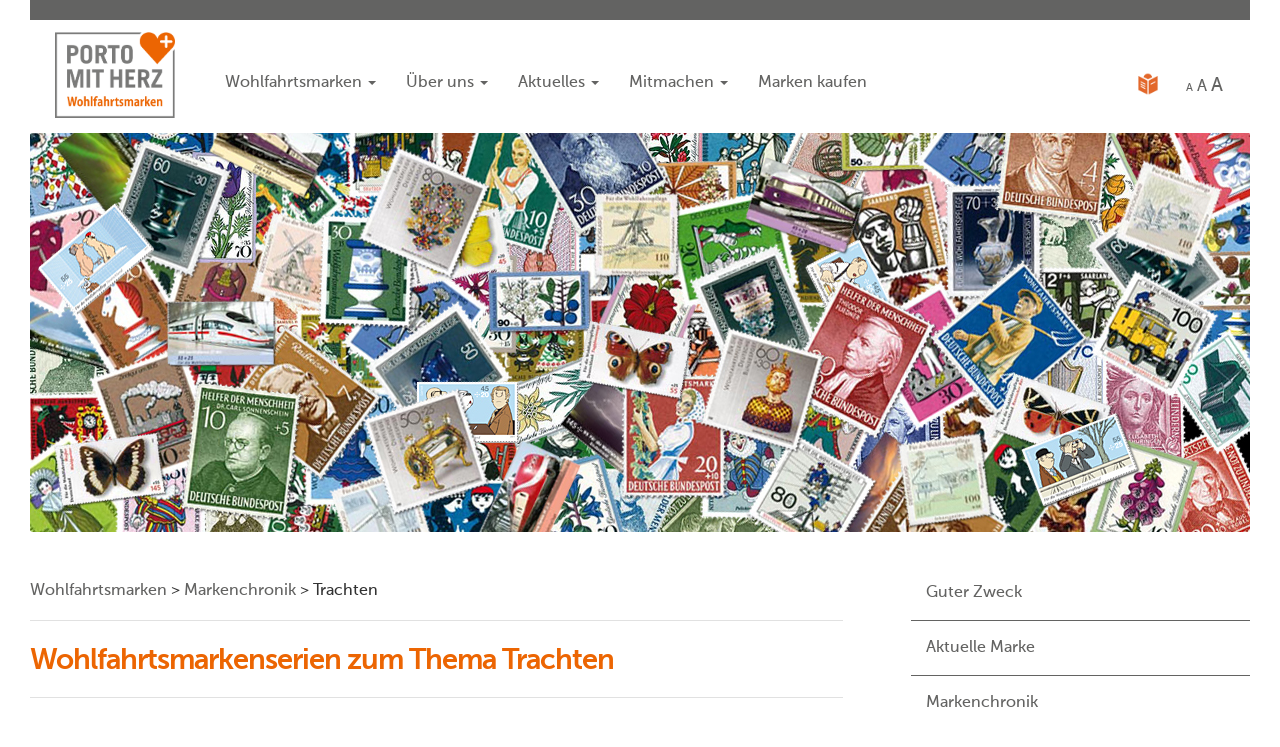

--- FILE ---
content_type: text/html; charset=UTF-8
request_url: https://www.wohlfahrtsmarken.de/wohlfahrtsmarken/markenchronik/trachten/
body_size: 10275
content:
<!DOCTYPE html>
<html lang="de">
<head>
    <meta charset="UTF-8">
    <meta http-equiv="X-UA-Compatible" content="IE=edge">
    <meta name="viewport" content="width=device-width, initial-scale=1">
        <title>Trachten | Wohlfahrtsmarken</title>
    <title>Trachten &#8211; Wohlfahrtsmarken</title>
<link rel='dns-prefetch' href='//www.wohlfahrtsmarken.de' />
<link rel='dns-prefetch' href='//fonts.googleapis.com' />
<link rel='dns-prefetch' href='//s.w.org' />
<link rel="alternate" type="application/rss+xml" title="Wohlfahrtsmarken &raquo; Feed" href="https://www.wohlfahrtsmarken.de/feed/" />
<link rel="alternate" type="application/rss+xml" title="Wohlfahrtsmarken &raquo; Kommentar-Feed" href="https://www.wohlfahrtsmarken.de/comments/feed/" />
		<script type="text/javascript">
			window._wpemojiSettings = {"baseUrl":"https:\/\/s.w.org\/images\/core\/emoji\/11\/72x72\/","ext":".png","svgUrl":"https:\/\/s.w.org\/images\/core\/emoji\/11\/svg\/","svgExt":".svg","source":{"concatemoji":"https:\/\/www.wohlfahrtsmarken.de\/wp-includes\/js\/wp-emoji-release.min.js?ver=5.0.24"}};
			!function(e,a,t){var n,r,o,i=a.createElement("canvas"),p=i.getContext&&i.getContext("2d");function s(e,t){var a=String.fromCharCode;p.clearRect(0,0,i.width,i.height),p.fillText(a.apply(this,e),0,0);e=i.toDataURL();return p.clearRect(0,0,i.width,i.height),p.fillText(a.apply(this,t),0,0),e===i.toDataURL()}function c(e){var t=a.createElement("script");t.src=e,t.defer=t.type="text/javascript",a.getElementsByTagName("head")[0].appendChild(t)}for(o=Array("flag","emoji"),t.supports={everything:!0,everythingExceptFlag:!0},r=0;r<o.length;r++)t.supports[o[r]]=function(e){if(!p||!p.fillText)return!1;switch(p.textBaseline="top",p.font="600 32px Arial",e){case"flag":return s([55356,56826,55356,56819],[55356,56826,8203,55356,56819])?!1:!s([55356,57332,56128,56423,56128,56418,56128,56421,56128,56430,56128,56423,56128,56447],[55356,57332,8203,56128,56423,8203,56128,56418,8203,56128,56421,8203,56128,56430,8203,56128,56423,8203,56128,56447]);case"emoji":return!s([55358,56760,9792,65039],[55358,56760,8203,9792,65039])}return!1}(o[r]),t.supports.everything=t.supports.everything&&t.supports[o[r]],"flag"!==o[r]&&(t.supports.everythingExceptFlag=t.supports.everythingExceptFlag&&t.supports[o[r]]);t.supports.everythingExceptFlag=t.supports.everythingExceptFlag&&!t.supports.flag,t.DOMReady=!1,t.readyCallback=function(){t.DOMReady=!0},t.supports.everything||(n=function(){t.readyCallback()},a.addEventListener?(a.addEventListener("DOMContentLoaded",n,!1),e.addEventListener("load",n,!1)):(e.attachEvent("onload",n),a.attachEvent("onreadystatechange",function(){"complete"===a.readyState&&t.readyCallback()})),(n=t.source||{}).concatemoji?c(n.concatemoji):n.wpemoji&&n.twemoji&&(c(n.twemoji),c(n.wpemoji)))}(window,document,window._wpemojiSettings);
		</script>
		<style type="text/css">
img.wp-smiley,
img.emoji {
	display: inline !important;
	border: none !important;
	box-shadow: none !important;
	height: 1em !important;
	width: 1em !important;
	margin: 0 .07em !important;
	vertical-align: -0.1em !important;
	background: none !important;
	padding: 0 !important;
}
</style>
<link rel='stylesheet' id='wp-block-library-css'  href='https://www.wohlfahrtsmarken.de/wp-includes/css/dist/block-library/style.min.css?ver=5.0.24' type='text/css' media='all' />
<link rel='stylesheet' id='contact-form-7-css'  href='https://www.wohlfahrtsmarken.de/wp-content/plugins/contact-form-7/includes/css/styles.css?ver=5.1.4' type='text/css' media='all' />
<link rel='stylesheet' id='page-list-style-css'  href='https://www.wohlfahrtsmarken.de/wp-content/plugins/page-list/css/page-list.css?ver=5.1' type='text/css' media='all' />
<style id='woocommerce-inline-inline-css' type='text/css'>
.woocommerce form .form-row .required { visibility: visible; }
</style>
<link rel='stylesheet' id='storefront-style-css'  href='https://www.wohlfahrtsmarken.de/wp-content/themes/storefront/style.css?ver=2.3.3' type='text/css' media='all' />
<style id='storefront-style-inline-css' type='text/css'>

			.main-navigation ul li a,
			.site-title a,
			ul.menu li a,
			.site-branding h1 a,
			.site-footer .storefront-handheld-footer-bar a:not(.button),
			button.menu-toggle,
			button.menu-toggle:hover,
			.handheld-navigation .dropdown-toggle {
				color: #333333;
			}

			button.menu-toggle,
			button.menu-toggle:hover {
				border-color: #333333;
			}

			.main-navigation ul li a:hover,
			.main-navigation ul li:hover > a,
			.site-title a:hover,
			a.cart-contents:hover,
			.site-header-cart .widget_shopping_cart a:hover,
			.site-header-cart:hover > li > a,
			.site-header ul.menu li.current-menu-item > a {
				color: #747474;
			}

			table th {
				background-color: #f8f8f8;
			}

			table tbody td {
				background-color: #fdfdfd;
			}

			table tbody tr:nth-child(2n) td,
			fieldset,
			fieldset legend {
				background-color: #fbfbfb;
			}

			.site-header,
			.secondary-navigation ul ul,
			.main-navigation ul.menu > li.menu-item-has-children:after,
			.secondary-navigation ul.menu ul,
			.storefront-handheld-footer-bar,
			.storefront-handheld-footer-bar ul li > a,
			.storefront-handheld-footer-bar ul li.search .site-search,
			button.menu-toggle,
			button.menu-toggle:hover {
				background-color: #ffffff;
			}

			p.site-description,
			.site-header,
			.storefront-handheld-footer-bar {
				color: #404040;
			}

			.storefront-handheld-footer-bar ul li.cart .count,
			button.menu-toggle:after,
			button.menu-toggle:before,
			button.menu-toggle span:before {
				background-color: #333333;
			}

			.storefront-handheld-footer-bar ul li.cart .count {
				color: #ffffff;
			}

			.storefront-handheld-footer-bar ul li.cart .count {
				border-color: #ffffff;
			}

			h1, h2, h3, h4, h5, h6 {
				color: #333333;
			}

			.widget h1 {
				border-bottom-color: #333333;
			}

			body,
			.secondary-navigation a,
			.onsale,
			.pagination .page-numbers li .page-numbers:not(.current), .woocommerce-pagination .page-numbers li .page-numbers:not(.current) {
				color: #6d6d6d;
			}

			.widget-area .widget a,
			.hentry .entry-header .posted-on a,
			.hentry .entry-header .byline a {
				color: #727272;
			}

			a  {
				color: #96588a;
			}

			a:focus,
			.button:focus,
			.button.alt:focus,
			.button.added_to_cart:focus,
			.button.wc-forward:focus,
			button:focus,
			input[type="button"]:focus,
			input[type="reset"]:focus,
			input[type="submit"]:focus {
				outline-color: #96588a;
			}

			button, input[type="button"], input[type="reset"], input[type="submit"], .button, .added_to_cart, .widget a.button, .site-header-cart .widget_shopping_cart a.button {
				background-color: #eeeeee;
				border-color: #eeeeee;
				color: #333333;
			}

			button:hover, input[type="button"]:hover, input[type="reset"]:hover, input[type="submit"]:hover, .button:hover, .added_to_cart:hover, .widget a.button:hover, .site-header-cart .widget_shopping_cart a.button:hover {
				background-color: #d5d5d5;
				border-color: #d5d5d5;
				color: #333333;
			}

			button.alt, input[type="button"].alt, input[type="reset"].alt, input[type="submit"].alt, .button.alt, .added_to_cart.alt, .widget-area .widget a.button.alt, .added_to_cart, .widget a.button.checkout {
				background-color: #333333;
				border-color: #333333;
				color: #ffffff;
			}

			button.alt:hover, input[type="button"].alt:hover, input[type="reset"].alt:hover, input[type="submit"].alt:hover, .button.alt:hover, .added_to_cart.alt:hover, .widget-area .widget a.button.alt:hover, .added_to_cart:hover, .widget a.button.checkout:hover {
				background-color: #1a1a1a;
				border-color: #1a1a1a;
				color: #ffffff;
			}

			.pagination .page-numbers li .page-numbers.current, .woocommerce-pagination .page-numbers li .page-numbers.current {
				background-color: #e6e6e6;
				color: #636363;
			}

			#comments .comment-list .comment-content .comment-text {
				background-color: #f8f8f8;
			}

			.site-footer {
				background-color: #f0f0f0;
				color: #6d6d6d;
			}

			.site-footer a:not(.button) {
				color: #333333;
			}

			.site-footer h1, .site-footer h2, .site-footer h3, .site-footer h4, .site-footer h5, .site-footer h6 {
				color: #333333;
			}

			.page-template-template-homepage.has-post-thumbnail .type-page.has-post-thumbnail .entry-title {
				color: #000000;
			}

			.page-template-template-homepage.has-post-thumbnail .type-page.has-post-thumbnail .entry-content {
				color: #000000;
			}

			#order_review {
				background-color: #ffffff;
			}

			#payment .payment_methods > li .payment_box,
			#payment .place-order {
				background-color: #fafafa;
			}

			#payment .payment_methods > li:not(.woocommerce-notice) {
				background-color: #f5f5f5;
			}

			#payment .payment_methods > li:not(.woocommerce-notice):hover {
				background-color: #f0f0f0;
			}

			@media screen and ( min-width: 768px ) {
				.secondary-navigation ul.menu a:hover {
					color: #595959;
				}

				.secondary-navigation ul.menu a {
					color: #404040;
				}

				.site-header-cart .widget_shopping_cart,
				.main-navigation ul.menu ul.sub-menu,
				.main-navigation ul.nav-menu ul.children {
					background-color: #f0f0f0;
				}

				.site-header-cart .widget_shopping_cart .buttons,
				.site-header-cart .widget_shopping_cart .total {
					background-color: #f5f5f5;
				}

				.site-header {
					border-bottom-color: #f0f0f0;
				}
			}.storefront-product-pagination a {
					color: #6d6d6d;
					background-color: #ffffff;
				}
				.storefront-sticky-add-to-cart {
					color: #6d6d6d;
					background-color: #ffffff;
				}

				.storefront-sticky-add-to-cart a:not(.button) {
					color: #333333;
				}
</style>
<link rel='stylesheet' id='storefront-icons-css'  href='https://www.wohlfahrtsmarken.de/wp-content/themes/storefront/assets/css/base/icons.css?ver=2.3.3' type='text/css' media='all' />
<link rel='stylesheet' id='storefront-fonts-css'  href='https://fonts.googleapis.com/css?family=Source+Sans+Pro:400,300,300italic,400italic,600,700,900&#038;subset=latin%2Clatin-ext' type='text/css' media='all' />
<link rel='stylesheet' id='woocommerce-gzd-layout-css'  href='//www.wohlfahrtsmarken.de/wp-content/plugins/woocommerce-germanized/assets/css/woocommerce-gzd-layout.min.css?ver=2.2.7' type='text/css' media='all' />
<style id='woocommerce-gzd-layout-inline-css' type='text/css'>
.woocommerce-checkout .shop_table { background-color: #eeeeee; } p.woocommerce-shipping-destination { display: none; }
</style>
<link rel='stylesheet' id='forget-about-shortcode-buttons-css'  href='https://www.wohlfahrtsmarken.de/wp-content/plugins/forget-about-shortcode-buttons/public/css/button-styles.css?ver=2.1.3' type='text/css' media='all' />
<link rel='stylesheet' id='storefront-woocommerce-style-css'  href='https://www.wohlfahrtsmarken.de/wp-content/themes/storefront/assets/css/woocommerce/woocommerce.css?ver=2.3.3' type='text/css' media='all' />
<style id='storefront-woocommerce-style-inline-css' type='text/css'>

			a.cart-contents,
			.site-header-cart .widget_shopping_cart a {
				color: #333333;
			}

			table.cart td.product-remove,
			table.cart td.actions {
				border-top-color: #ffffff;
			}

			.woocommerce-tabs ul.tabs li.active a,
			ul.products li.product .price,
			.onsale,
			.widget_search form:before,
			.widget_product_search form:before {
				color: #6d6d6d;
			}

			.woocommerce-breadcrumb a,
			a.woocommerce-review-link,
			.product_meta a {
				color: #727272;
			}

			.onsale {
				border-color: #6d6d6d;
			}

			.star-rating span:before,
			.quantity .plus, .quantity .minus,
			p.stars a:hover:after,
			p.stars a:after,
			.star-rating span:before,
			#payment .payment_methods li input[type=radio]:first-child:checked+label:before {
				color: #96588a;
			}

			.widget_price_filter .ui-slider .ui-slider-range,
			.widget_price_filter .ui-slider .ui-slider-handle {
				background-color: #96588a;
			}

			.order_details {
				background-color: #f8f8f8;
			}

			.order_details > li {
				border-bottom: 1px dotted #e3e3e3;
			}

			.order_details:before,
			.order_details:after {
				background: -webkit-linear-gradient(transparent 0,transparent 0),-webkit-linear-gradient(135deg,#f8f8f8 33.33%,transparent 33.33%),-webkit-linear-gradient(45deg,#f8f8f8 33.33%,transparent 33.33%)
			}

			p.stars a:before,
			p.stars a:hover~a:before,
			p.stars.selected a.active~a:before {
				color: #6d6d6d;
			}

			p.stars.selected a.active:before,
			p.stars:hover a:before,
			p.stars.selected a:not(.active):before,
			p.stars.selected a.active:before {
				color: #96588a;
			}

			.single-product div.product .woocommerce-product-gallery .woocommerce-product-gallery__trigger {
				background-color: #eeeeee;
				color: #333333;
			}

			.single-product div.product .woocommerce-product-gallery .woocommerce-product-gallery__trigger:hover {
				background-color: #d5d5d5;
				border-color: #d5d5d5;
				color: #333333;
			}

			.button.loading {
				color: #eeeeee;
			}

			.button.loading:hover {
				background-color: #eeeeee;
			}

			.button.loading:after {
				color: #333333;
			}

			@media screen and ( min-width: 768px ) {
				.site-header-cart .widget_shopping_cart,
				.site-header .product_list_widget li .quantity {
					color: #404040;
				}
			}
</style>
<link rel='stylesheet' id='storefront-child-style-css'  href='https://www.wohlfahrtsmarken.de/wp-content/themes/wohlfahrtsmarken/style.css?ver=1.0.0' type='text/css' media='all' />
<script type='text/javascript' src='https://www.wohlfahrtsmarken.de/wp-includes/js/jquery/jquery.js?ver=1.12.4'></script>
<script type='text/javascript' src='https://www.wohlfahrtsmarken.de/wp-includes/js/jquery/jquery-migrate.min.js?ver=1.4.1'></script>
<script type='text/javascript' src='https://www.wohlfahrtsmarken.de/wp-content/plugins/font-resizer/js/jquery.cookie.js?ver=5.0.24'></script>
<script type='text/javascript' src='https://www.wohlfahrtsmarken.de/wp-content/plugins/font-resizer/js/jquery.fontsize.js?ver=5.0.24'></script>
<script type='text/javascript' src='https://www.wohlfahrtsmarken.de/wp-content/plugins/font-resizer/js/main.js?ver=5.0.24'></script>
<script type='text/javascript' src='https://www.wohlfahrtsmarken.de/wp-content/themes/wohlfahrtsmarken/dist/js/bootstrap.min.js?ver=1.0'></script>
<script type='text/javascript' src='https://www.wohlfahrtsmarken.de/assets/js/ie10-viewport-bug-workaround.js?ver=5.0.24'></script>
<script type='text/javascript' src='https://www.wohlfahrtsmarken.de/js/script.js?ver=5.0.24'></script>
<link rel='https://api.w.org/' href='https://www.wohlfahrtsmarken.de/wp-json/' />
<link rel="EditURI" type="application/rsd+xml" title="RSD" href="https://www.wohlfahrtsmarken.de/xmlrpc.php?rsd" />
<link rel="wlwmanifest" type="application/wlwmanifest+xml" href="https://www.wohlfahrtsmarken.de/wp-includes/wlwmanifest.xml" /> 
<meta name="generator" content="WordPress 5.0.24" />
<meta name="generator" content="WooCommerce 3.5.10" />
<link rel="canonical" href="https://www.wohlfahrtsmarken.de/wohlfahrtsmarken/markenchronik/trachten/" />
<link rel='shortlink' href='https://www.wohlfahrtsmarken.de/?p=164' />
<link rel="alternate" type="application/json+oembed" href="https://www.wohlfahrtsmarken.de/wp-json/oembed/1.0/embed?url=https%3A%2F%2Fwww.wohlfahrtsmarken.de%2Fwohlfahrtsmarken%2Fmarkenchronik%2Ftrachten%2F" />
<link rel="alternate" type="text/xml+oembed" href="https://www.wohlfahrtsmarken.de/wp-json/oembed/1.0/embed?url=https%3A%2F%2Fwww.wohlfahrtsmarken.de%2Fwohlfahrtsmarken%2Fmarkenchronik%2Ftrachten%2F&#038;format=xml" />
<script type="text/javascript" src="https://f1-eu.readspeaker.com/script/8859/ReadSpeaker.js?pids=embhl"></script>
	<noscript><style>.woocommerce-product-gallery{ opacity: 1 !important; }</style></noscript>
	    <!-- Bootstrap -->
    <link href="/dist/css/bootstrap.min.css" rel="stylesheet">
    <link href="/assets/css/ie10-viewport-bug-workaround.css" rel="stylesheet">
    <link href="/css/style.css" rel="stylesheet">
    <!-- HTML5 shim and Respond.js for IE8 support of HTML5 elements and media queries -->
    <!-- WARNING: Respond.js doesn't work if you view the page via file:// -->
    <!--[if lt IE 9]>
    <script src="https://oss.maxcdn.com/html5shiv/3.7.2/html5shiv.min.js"></script>
    <script src="https://oss.maxcdn.com/respond/1.4.2/respond.min.js"></script>
    <![endif]-->
    </head>
<body id="content-site" class="page-template-default page page-id-164 page-child parent-pageid-26 woocommerce-no-js storefront-full-width-content storefront-secondary-navigation right-sidebar woocommerce-active">
<nav class="navbar navbar-inverse navbar-fixed-top">
    <div class="container">
        <div class="navbar-header">
            <button type="button" class="navbar-toggle collapsed" data-toggle="collapse" data-target="#navbar"
                    aria-expanded="false" aria-controls="navbar">
                <span class="sr-only">Toggle navigation</span>
                <span class="icon-bar"></span>
                <span class="icon-bar"></span>
                <span class="icon-bar"></span>
            </button>
            <a class="navbar-brand" href="/">Wohlfahrtsmarken</a>
        </div>
        <div id="navbar" class="collapse navbar-collapse"><ul id="menu-hauptmenue" class="nav navbar-nav"><li id="menu-item-450" class="menu-item menu-item-type-post_type menu-item-object-page current-page-ancestor menu-item-has-children menu-item-450 dropdown"><a title="Wohlfahrtsmarken" href="#" data-toggle="dropdown" class="dropdown-toggle" aria-haspopup="true">Wohlfahrtsmarken <span class="caret"></span></a>
<ul role="menu" class=" dropdown-menu">
	<li id="menu-item-451" class="menu-item menu-item-type-post_type menu-item-object-page menu-item-451"><a title="Guter Zweck" href="https://www.wohlfahrtsmarken.de/wohlfahrtsmarken/guter-zweck/" data-linktext="Marken kaufen. Menschen helfen. So einfach es klingt, so einfach ist es tatsächlich auch. Erfahren Sie mehr über die„Marken für den guten Zweck“.">Guter Zweck</a></li>
	<li id="menu-item-452" class="menu-item menu-item-type-post_type menu-item-object-page menu-item-452"><a title="Aktuelle Marke" href="https://www.wohlfahrtsmarken.de/wohlfahrtsmarken/aktuelle-marken/" data-linktext="Jedes Jahr erscheinen neue Wohlfahrtsmarken und eine neue Weihnachtsmarke. Aktuelle Informationen dazu finden Sie immer hier.">Aktuelle Marke</a></li>
	<li id="menu-item-454" class="menu-item menu-item-type-post_type menu-item-object-page current-page-ancestor menu-item-454"><a title="Markenchronik" href="https://www.wohlfahrtsmarken.de/wohlfahrtsmarken/markenchronik/" data-linktext="Wohlfahrtsmarken seit 1949. Hier finden Sie alle Marken aus der über 65-jährigen Erfolgsgeschichte von Porto mit Herz.">Markenchronik</a></li>
</ul>
</li>
<li id="menu-item-458" class="menu-item menu-item-type-post_type menu-item-object-page menu-item-has-children menu-item-458 dropdown"><a title="Über uns" href="#" data-toggle="dropdown" class="dropdown-toggle" aria-haspopup="true">Über uns <span class="caret"></span></a>
<ul role="menu" class=" dropdown-menu">
	<li id="menu-item-459" class="menu-item menu-item-type-post_type menu-item-object-page menu-item-459"><a title="Profil" href="https://www.wohlfahrtsmarken.de/ueber-uns/profil/" data-linktext="Hilfe für Menschen in Not. Der Erlös von Porto mit Herz kommt der Freien Wohlfahrtspflege und damit wichtigen sozialen Projekten zugute.">Profil</a></li>
	<li id="menu-item-460" class="menu-item menu-item-type-post_type menu-item-object-page menu-item-460"><a title="Geschichte" href="https://www.wohlfahrtsmarken.de/ueber-uns/geschichte/" data-linktext="Zukunft gestalten aus Tradition. Blicken Sie mit uns zurück auf über 65 Jahre Wohlfahrtsmarken und das, was seitdem erreicht wurde.">Geschichte</a></li>
	<li id="menu-item-464" class="menu-item menu-item-type-post_type menu-item-object-page menu-item-464"><a title="Projekte" href="https://www.wohlfahrtsmarken.de/ueber-uns/projekte/" data-linktext="Helfen, wo Hilfe gebraucht wird! Erfahren Sie mehr über die geförderten Projekte und Einrichtungen der Wohlfahrtsverbände.">Projekte</a></li>
	<li id="menu-item-465" class="menu-item menu-item-type-post_type menu-item-object-page menu-item-465"><a title="Ehrenamtliche" href="https://www.wohlfahrtsmarken.de/ueber-uns/ehrenamtliche/" data-linktext="Menschen für Menschen. Hier stellen wir Ehrenamtliche vor, die sich in besonderer Weise für Wohlfahrtsmarken eingesetzt haben.">Ehrenamtliche</a></li>
</ul>
</li>
<li id="menu-item-473" class="menu-item menu-item-type-post_type menu-item-object-page menu-item-has-children menu-item-473 dropdown"><a title="Aktuelles" href="#" data-toggle="dropdown" class="dropdown-toggle" aria-haspopup="true">Aktuelles <span class="caret"></span></a>
<ul role="menu" class=" dropdown-menu">
	<li id="menu-item-474" class="menu-item menu-item-type-post_type menu-item-object-page menu-item-474"><a title="News" href="https://www.wohlfahrtsmarken.de/aktuelles/news/" data-linktext="Was gibt’s Neues? Aktuelle Meldungen rund um Markenserien, Events, Projekte und unsere Kampagne finden Sie hier.">News</a></li>
	<li id="menu-item-477" class="menu-item menu-item-type-post_type menu-item-object-page menu-item-477"><a title="Presseinformationen" href="https://www.wohlfahrtsmarken.de/aktuelles/presseinformationen/" data-linktext=" Marken in den Medien. Sie möchten über Wohlfahrts- und Weihnachtsmarken oder unsere Arbeit berichten? Dann bitte hier entlang!">Presseinformationen</a></li>
</ul>
</li>
<li id="menu-item-478" class="menu-item menu-item-type-post_type menu-item-object-page menu-item-has-children menu-item-478 dropdown"><a title="Mitmachen" href="#" data-toggle="dropdown" class="dropdown-toggle" aria-haspopup="true">Mitmachen <span class="caret"></span></a>
<ul role="menu" class=" dropdown-menu">
	<li id="menu-item-479" class="menu-item menu-item-type-post_type menu-item-object-page menu-item-479"><a title="Einfach helfen" href="https://www.wohlfahrtsmarken.de/mitmachen/einfach-helfen/" data-linktext="Helfen Sie uns beim Helfen! Werden auch Sie Multiplikator für Porto mit Herz. Wie das geht, erfahren Sie hier.">Einfach helfen</a></li>
	<li id="menu-item-480" class="menu-item menu-item-type-post_type menu-item-object-page menu-item-480"><a title="Unterstützer" href="https://www.wohlfahrtsmarken.de/mitmachen/unterstuetzer/" data-linktext="Ihnen gilt unser Dank: Personen und Firmen, die Porto mit Herz durch Werbung oder den Erwerb von Marken unterstützten.">Unterstützer</a></li>
	<li id="menu-item-3709" class="menu-item menu-item-type-custom menu-item-object-custom menu-item-3709"><a title="Materialien" href="https://www.wohlfahrtsmarken.de/mitmachen/werbematerialien/wohlfahrtsmarken-2025/">Materialien</a></li>
</ul>
</li>
<li id="menu-item-4765" class="menu-item menu-item-type-post_type menu-item-object-page menu-item-4765"><a title="Marken kaufen" href="https://www.wohlfahrtsmarken.de/marken-kaufen/">Marken kaufen</a></li>
</ul></div>        <a href="/leichte-sprache/" class="leichte_sprache"
           title="Leichte Sprache: Mit einer Briefmarke Menschen helfen">Leichte Sprache</a>
        <div class="fontResizer">
            <ul class="ct-font-resizer"><li class="fontResizer ct-font-resizer-element" style="text-align: center; font-weight: bold;"><a class="fontResizer_minus ct-font-resizer-minus" href="#" title="Decrease font size" style="font-size: 0.7em;">A</a> <a class="fontResizer_reset ct-font-resizer-reset" href="#" title="Reset font size">A</a> <a class="fontResizer_add ct-font-resizer-plus" href="#" title="Increase font size" style="font-size: 1.2em;">A</a> <input type="hidden" id="fontResizer_value" value="body" /><input type="hidden" id="fontResizer_ownid" value="" /><input type="hidden" id="fontResizer_ownelement" value="" /><input type="hidden" id="fontResizer_resizeSteps" value="2" /><input type="hidden" id="fontResizer_cookieTime" value="31" /><input type="hidden" id="fontResizer_maxFontsize" value="" /><input type="hidden" id="fontResizer_minFontsize" value="" /></li></ul>        </div>
    </div>
</nav>

<div id="carousel" class="carousel slide" data-ride="carousel">
    <div class="carousel-inner" role="listbox">
        <div class="item active">
             
                 <!-- POST HEADER -->
                                        <img src="https://www.wohlfahrtsmarken.de/wp-content/uploads/2016/07/Markenchronik.jpg" alt="Slide wohlfahrtsmarken.de">
                                    </div>
    </div>
</div>

<div class="breadcrumbs" typeof="BreadcrumbList" vocab="http://schema.org/">
            <!-- Breadcrumb NavXT 6.2.1 -->
<span property="itemListElement" typeof="ListItem"><a property="item" typeof="WebPage" title="Go to Wohlfahrtsmarken." href="https://www.wohlfahrtsmarken.de/wohlfahrtsmarken/" class="post post-page"><span property="name">Wohlfahrtsmarken</span></a><meta property="position" content="1"></span> &gt; <span property="itemListElement" typeof="ListItem"><a property="item" typeof="WebPage" title="Go to Markenchronik." href="https://www.wohlfahrtsmarken.de/wohlfahrtsmarken/markenchronik/" class="post post-page"><span property="name">Markenchronik</span></a><meta property="position" content="2"></span> &gt; <span property="itemListElement" typeof="ListItem"><span property="name">Trachten</span><meta property="position" content="3"></span>    </div>	<div class="content">
        <div class="col-md-8">

									<article id="content-left" class="post-164 page type-page status-publish has-post-thumbnail hentry">
					<header class="entry-header">
						<h1 class="entry-title entry-title-page"><span class="content-blue">Wohlfahrtsmarkenserien zum Thema Trachten</span></h1>
					</header>

					<div class="entry-content">
						<!-- RS_MODULE_CODE_2.2.2 --><div class="rs_skip rsbtn rs_preserve" id="readspeaker_button164" style=""><a class="rsbtn_play" title="Um den Text anzuh&ouml;ren, verwenden Sie bitte ReadSpeaker" accesskey="L" href="https://app-eu.readspeaker.com/cgi-bin/rsent?customerid=8859&amp;lang=de_de&amp;readid=rspeak_read_164&amp;url=https%3A%2F%2Fwww.wohlfahrtsmarken.de%2Fwohlfahrtsmarken%2Fmarkenchronik%2Ftrachten%2F"> 
		<span class="rsbtn_left rsimg rspart"><span class="rsbtn_text"><span>Vorlesen</span></span></span>
		<span class="rsbtn_right rsimg rsplay rspart"></span>
		</a></div>
		<div id="rspeak_read_164"> <p>1993 &#8211; Deutsche Trachten I:</p>
<p><img title="1993 - Deutsche Trachten I" src="/wp-content/uploads/2016/07/WOM_1993.jpg" alt="1993 - Deutsche Trachten I" width="457" height="88" /></p>
<p>1994 &#8211; Deutsche Trachten II:<br />
<img title="1994 - Deutsche Trachten II" src="/wp-content/uploads/2016/07/WOM_1994.jpg" alt="1994 - Deutsche Trachten II" width="457" height="86" /></p>
 </div>					</div>
				</article>
							
		</div>
        <div class="col-md-4">
          <aside>
            <div class="col-md-2"></div>
            <div class="col-md-10">
            				           <ul class="nav"><li class="page_item page-item-20"><a href="https://www.wohlfahrtsmarken.de/wohlfahrtsmarken/guter-zweck/">Guter Zweck</a></li>
<li class="page_item page-item-22 page_item_has_children"><a href="https://www.wohlfahrtsmarken.de/wohlfahrtsmarken/aktuelle-marken/">Aktuelle Marke</a>
<ul class='children'>
	<li class="page_item page-item-6023"><a href="https://www.wohlfahrtsmarken.de/wohlfahrtsmarken/aktuelle-marken/weihnachtsmarke-2025/">Weihnachtsmarke 2025</a></li>
	<li class="page_item page-item-5954"><a href="https://www.wohlfahrtsmarken.de/wohlfahrtsmarken/aktuelle-marken/wohlfahrtsmarken-2025/">Wohlfahrtsmarken 2025</a></li>
	<li class="page_item page-item-5866"><a href="https://www.wohlfahrtsmarken.de/wohlfahrtsmarken/aktuelle-marken/weihnachtsmarke-2024/">Weihnachtsmarke 2024</a></li>
	<li class="page_item page-item-5796"><a href="https://www.wohlfahrtsmarken.de/wohlfahrtsmarken/aktuelle-marken/wohlfahrtsmarken-2024/">Wohlfahrtsmarken 2024</a></li>
	<li class="page_item page-item-5737"><a href="https://www.wohlfahrtsmarken.de/wohlfahrtsmarken/aktuelle-marken/weihnachtsmarken-2023/">Weihnachtsmarke 2023</a></li>
	<li class="page_item page-item-5643"><a href="https://www.wohlfahrtsmarken.de/wohlfahrtsmarken/aktuelle-marken/wohlfahrtsmarken-2023/">Wohlfahrtsmarken 2023</a></li>
	<li class="page_item page-item-5524"><a href="https://www.wohlfahrtsmarken.de/wohlfahrtsmarken/aktuelle-marken/weihnachtsmarke-2022/">Weihnachtsmarke 2022</a></li>
	<li class="page_item page-item-5377"><a href="https://www.wohlfahrtsmarken.de/wohlfahrtsmarken/aktuelle-marken/wohlfahrtsmarken-2022/">Wohlfahrtsmarken 2022</a></li>
	<li class="page_item page-item-5326"><a href="https://www.wohlfahrtsmarken.de/wohlfahrtsmarken/aktuelle-marken/weihnachtsmarke-2021/">Weihnachtsmarke 2021</a></li>
	<li class="page_item page-item-5268"><a href="https://www.wohlfahrtsmarken.de/wohlfahrtsmarken/aktuelle-marken/wohlfahrtsmarken-2021/">Wohlfahrtsmarken 2021</a></li>
	<li class="page_item page-item-5222"><a href="https://www.wohlfahrtsmarken.de/wohlfahrtsmarken/aktuelle-marken/weihnachtsmarke-2020/">Weihnachtsmarke 2020</a></li>
	<li class="page_item page-item-5114"><a href="https://www.wohlfahrtsmarken.de/wohlfahrtsmarken/aktuelle-marken/wohlfahrtsmarken-2020/">Wohlfahrtsmarken 2020</a></li>
	<li class="page_item page-item-5014"><a href="https://www.wohlfahrtsmarken.de/wohlfahrtsmarken/aktuelle-marken/weihnachtsmarke-2019/">Weihnachtsmarke 2019</a></li>
	<li class="page_item page-item-4838"><a href="https://www.wohlfahrtsmarken.de/wohlfahrtsmarken/aktuelle-marken/wohlfahrtsmarken-2019/">Wohlfahrtsmarken 2019</a></li>
	<li class="page_item page-item-4550"><a href="https://www.wohlfahrtsmarken.de/wohlfahrtsmarken/aktuelle-marken/weihnachtsmarke-2018/">Weihnachtsmarke 2018</a></li>
	<li class="page_item page-item-4215"><a href="https://www.wohlfahrtsmarken.de/wohlfahrtsmarken/aktuelle-marken/wohlfahrtsmarken-2018/">Wohlfahrtsmarken 2018</a></li>
	<li class="page_item page-item-3291"><a href="https://www.wohlfahrtsmarken.de/wohlfahrtsmarken/aktuelle-marken/weihnachtsmarke-2017/">Weihnachtsmarke 2017</a></li>
	<li class="page_item page-item-3281"><a href="https://www.wohlfahrtsmarken.de/wohlfahrtsmarken/aktuelle-marken/wohlfahrtsmarken-2017/">Wohlfahrtsmarken 2017</a></li>
</ul>
</li>
<li class="page_item page-item-26 page_item_has_children current_page_ancestor current_page_parent"><a href="https://www.wohlfahrtsmarken.de/wohlfahrtsmarken/markenchronik/">Markenchronik</a>
<ul class='children'>
	<li class="page_item page-item-87"><a href="https://www.wohlfahrtsmarken.de/wohlfahrtsmarken/markenchronik/gesamtuebersicht-wohlfahrtsmarken/">Gesamtübersicht Wohlfahrtsmarken</a></li>
	<li class="page_item page-item-85"><a href="https://www.wohlfahrtsmarken.de/wohlfahrtsmarken/markenchronik/gesamtuebersicht-weihnachtsmarken/">Gesamtübersicht Weihnachtsmarken</a></li>
	<li class="page_item page-item-151"><a href="https://www.wohlfahrtsmarken.de/wohlfahrtsmarken/markenchronik/helfer-der-menschheit/">Helfer der Menschheit</a></li>
	<li class="page_item page-item-154"><a href="https://www.wohlfahrtsmarken.de/wohlfahrtsmarken/markenchronik/maerchen-der-brueder-grimm/">Märchen der Brüder Grimm</a></li>
	<li class="page_item page-item-156"><a href="https://www.wohlfahrtsmarken.de/wohlfahrtsmarken/markenchronik/welt-des-spiels/">Welt des Spiels</a></li>
	<li class="page_item page-item-158 page_item_has_children"><a href="https://www.wohlfahrtsmarken.de/wohlfahrtsmarken/markenchronik/pflanzen-blumen/">Pflanzen: Blumen</a>
	<ul class='children'>
		<li class="page_item page-item-2046"><a href="https://www.wohlfahrtsmarken.de/wohlfahrtsmarken/markenchronik/pflanzen-blumen/wohlfahrtsmarken-2010/">Wohlfahrtsmarken 2010</a></li>
		<li class="page_item page-item-2059"><a href="https://www.wohlfahrtsmarken.de/wohlfahrtsmarken/markenchronik/pflanzen-blumen/wohlfahrtsmarken-2013/">Wohlfahrtsmarken 2013</a></li>
	</ul>
</li>
	<li class="page_item page-item-160"><a href="https://www.wohlfahrtsmarken.de/wohlfahrtsmarken/markenchronik/kunstgewerbe/">Kunstgewerbe</a></li>
	<li class="page_item page-item-162"><a href="https://www.wohlfahrtsmarken.de/wohlfahrtsmarken/markenchronik/post-und-telekommunikation/">Post und Telekommunikation</a></li>
	<li class="page_item page-item-164 current_page_item"><a href="https://www.wohlfahrtsmarken.de/wohlfahrtsmarken/markenchronik/trachten/">Trachten</a></li>
	<li class="page_item page-item-166"><a href="https://www.wohlfahrtsmarken.de/wohlfahrtsmarken/markenchronik/landwirtschaftliche-gebaeude/">Landwirtschaftliche Gebäude</a></li>
	<li class="page_item page-item-168"><a href="https://www.wohlfahrtsmarken.de/wohlfahrtsmarken/markenchronik/tiere/">Tiere</a></li>
	<li class="page_item page-item-170"><a href="https://www.wohlfahrtsmarken.de/wohlfahrtsmarken/markenchronik/filmschauspieler/">Filmschauspieler</a></li>
	<li class="page_item page-item-172"><a href="https://www.wohlfahrtsmarken.de/wohlfahrtsmarken/markenchronik/verkehrsmittel/">Verkehrsmittel</a></li>
	<li class="page_item page-item-174"><a href="https://www.wohlfahrtsmarken.de/wohlfahrtsmarken/markenchronik/naturphaenomene/">Naturphänomene</a></li>
	<li class="page_item page-item-176"><a href="https://www.wohlfahrtsmarken.de/wohlfahrtsmarken/markenchronik/komisches/">Komisches</a></li>
</ul>
</li>
</ul>			              </div>
          </aside>
        </div>
        <br style="clear: both;" />
    </div>


      <footer>
        <div class="container">
          <h6 class="bagfw">Bundesarbeitsgemeinschaft der Freien Wohlfahrtspflege</h6>
        </div>
        <div class="col-md-12 grey">
          <div class="col-md-8">
            <h5>Porto mit Herz · Wohlfahrtsmarken</h5>
            <p>Bundesarbeitsgemeinschaft der Freien Wohlfahrtspflege e.V.<br />
            Abteilung Wohlfahrtsmarken<br />
            Werthmannstraße 3A · 50935 Köln<br />
            Tel.: 030-24089-139 oder -140<br />
            <a href="mailto:info@wohlfahrtsmarken.de">info@wohlfahrtsmarken.de</a></p>
          </div>
          <div class="col-md-4">
            <div class="col-md-9">
                <ul id="menu-footermenue" class="nav navbar-nav"><li id="menu-item-796" class="menu-item menu-item-type-post_type menu-item-object-page menu-item-796"><a href="https://www.wohlfahrtsmarken.de/kontakt/">Kontakt</a></li>
<li id="menu-item-797" class="menu-item menu-item-type-post_type menu-item-object-page menu-item-797"><a href="https://www.wohlfahrtsmarken.de/impressum/">Impressum</a></li>
<li id="menu-item-806" class="menu-item menu-item-type-post_type menu-item-object-page menu-item-806"><a href="https://www.wohlfahrtsmarken.de/allgemeine-geschaeftsbedingungen/">Allgemeine Geschäftsbedingungen</a></li>
<li id="menu-item-2285" class="menu-item menu-item-type-post_type menu-item-object-page menu-item-2285"><a href="https://www.wohlfahrtsmarken.de/privatsphaere-und-datenschutz/">Privatsphäre und Datenschutz</a></li>
<li id="menu-item-808" class="menu-item menu-item-type-post_type menu-item-object-page menu-item-808"><a href="https://www.wohlfahrtsmarken.de/sitemap/">Sitemap</a></li>
</ul>            </div>
            <div class="col-md-3">
              <ul class="nav social">
                <li><a class="fb" href="https://www.facebook.com/pages/Wohlfahrtsmarken/137833319574782?fref=ts" rel="external">facebook</a></li>
              </ul>
            </div>
          </div>
          <br style="clear: both;">
        </div>
      </footer>
<!-- Matomo -->
<script type="text/javascript">
  var _paq = _paq || [];
  /* tracker methods like "setCustomDimension" should be called before "trackPageView" */
  _paq.push(['trackPageView']);
  _paq.push(['enableLinkTracking']);
  (function() {
    var u="https://piwik.wohlfahrtsmarken.de/";
    _paq.push(['setTrackerUrl', u+'piwik.php']);
    _paq.push(['setSiteId', '1']);var d=document, g=d.createElement('script'), s=d.getElementsByTagName('script')[0];
    g.type='text/javascript'; g.async=true; g.defer=true; g.src=u+'piwik.js'; s.parentNode.insertBefore(g,s);
  })();
</script><!-- End Matomo Code -->
	<script type="text/javascript">
		var c = document.body.className;
		c = c.replace(/woocommerce-no-js/, 'woocommerce-js');
		document.body.className = c;
	</script>
	<script type='text/javascript'>
/* <![CDATA[ */
var wpcf7 = {"apiSettings":{"root":"https:\/\/www.wohlfahrtsmarken.de\/wp-json\/contact-form-7\/v1","namespace":"contact-form-7\/v1"}};
/* ]]> */
</script>
<script type='text/javascript' src='https://www.wohlfahrtsmarken.de/wp-content/plugins/contact-form-7/includes/js/scripts.js?ver=5.1.4'></script>
<script type='text/javascript' src='https://www.wohlfahrtsmarken.de/wp-content/plugins/woocommerce/assets/js/jquery-blockui/jquery.blockUI.min.js?ver=2.70'></script>
<script type='text/javascript'>
/* <![CDATA[ */
var wc_add_to_cart_params = {"ajax_url":"\/wp-admin\/admin-ajax.php","wc_ajax_url":"\/?wc-ajax=%%endpoint%%","i18n_view_cart":"Warenkorb anzeigen","cart_url":"https:\/\/www.wohlfahrtsmarken.de","is_cart":"","cart_redirect_after_add":"no"};
/* ]]> */
</script>
<script type='text/javascript' src='https://www.wohlfahrtsmarken.de/wp-content/plugins/woocommerce/assets/js/frontend/add-to-cart.min.js?ver=3.5.10'></script>
<script type='text/javascript' src='https://www.wohlfahrtsmarken.de/wp-content/plugins/woocommerce/assets/js/js-cookie/js.cookie.min.js?ver=2.1.4'></script>
<script type='text/javascript'>
/* <![CDATA[ */
var woocommerce_params = {"ajax_url":"\/wp-admin\/admin-ajax.php","wc_ajax_url":"\/?wc-ajax=%%endpoint%%"};
/* ]]> */
</script>
<script type='text/javascript' src='https://www.wohlfahrtsmarken.de/wp-content/plugins/woocommerce/assets/js/frontend/woocommerce.min.js?ver=3.5.10'></script>
<script type='text/javascript'>
/* <![CDATA[ */
var wc_cart_fragments_params = {"ajax_url":"\/wp-admin\/admin-ajax.php","wc_ajax_url":"\/?wc-ajax=%%endpoint%%","cart_hash_key":"wc_cart_hash_2a4606d9918c4122a19ce1925672f19e","fragment_name":"wc_fragments_2a4606d9918c4122a19ce1925672f19e"};
/* ]]> */
</script>
<script type='text/javascript' src='https://www.wohlfahrtsmarken.de/wp-content/plugins/woocommerce/assets/js/frontend/cart-fragments.min.js?ver=3.5.10'></script>
<script type='text/javascript' src='https://www.wohlfahrtsmarken.de/wp-content/themes/storefront/assets/js/navigation.min.js?ver=2.3.3'></script>
<script type='text/javascript' src='https://www.wohlfahrtsmarken.de/wp-content/themes/storefront/assets/js/skip-link-focus-fix.min.js?ver=20130115'></script>
<script type='text/javascript' src='https://www.wohlfahrtsmarken.de/wp-content/themes/storefront/assets/js/woocommerce/header-cart.min.js?ver=2.3.3'></script>
<script type='text/javascript' src='https://www.wohlfahrtsmarken.de/wp-includes/js/wp-embed.min.js?ver=5.0.24'></script>
  </body>
</html>


--- FILE ---
content_type: text/css
request_url: https://www.wohlfahrtsmarken.de/wp-content/themes/wohlfahrtsmarken/style.css?ver=1.0.0
body_size: 3975
content:
/*
 Theme Name:   Wohlfahrtsmarken
 Theme URI:    http://example.com/twenty-fifteen-child/
 Description:  Twenty Fifteen Child Theme
 Author:       Chilibanana – delicious digital
 Author URI:   http://example.com
 Template:     twentyfifteen
 Version:      1.0.0
 License:      GNU General Public License v2 or later
 License URI:  http://www.gnu.org/licenses/gpl-2.0.html
 Tags:         light, dark, two-columns, right-sidebar, responsive-layout, accessibility-ready
 Text Domain:  twenty-fifteen-child
*/

/* * * * * POWERBRAND * * * * */

/* * * * * NAVIGATION * * * * * */
.navbar-inverse .navbar-nav > li#menu-item-3709 > a:hover {
    color: #636362 !important;
}

/* * * * * ARTICLE * * * * */
body:not(.woocommerce-cart):not(.woocommerce-checkout) article table td {
    padding: 10px 0 !important;
}

body:not(.woocommerce-cart):not(.woocommerce-checkout) article table tr {
    border-top: solid 1px #e1e1e1;
    border-bottom: solid 1px #e1e1e1;
}

body:not(.woocommerce-cart):not(.woocommerce-checkout) article table {
    color: #636362;
    font-size: 1.2em;
}

.fasc-button {
    padding-top: 10px;
}

.fasc-type-flat:hover {
    background-image: linear-gradient(to bottom, rgba(256, 256, 256, 0.1), rgba(256, 256, 256, 0.1));
}

/* * * * * SHOP SIDEBAR * * * * */
aside .nav {
    padding: 0 0 80px 0 !important;
}

aside .nav > li > a {
    clear: both;
}

aside .nav > li > p {
    display: block;
    padding: 10px 15px;
    position: relative;
    margin: 0;
    color: #636362;
}

aside .nav > li > p > a:hover {
    background: none;
}

aside, div > ul.nav:not(#menu-footermenue):not(.social):not(#menu-hauptmenue) {
    margin-top: -22px;
}

/* * * * * SHOP CATEGORY PAGE * * * * */
body.post-type-archive-product ul.products li.product {
    width: 50%;
}

body.post-type-archive-product ul.products li.product img {
    width: 300px;
}

body.post-type-archive-product ul.products li.product.first {
    clear: none !important;
}

.product-category mark {
    color: #636362;
    background: none;
}

h2.woocommerce-loop-category__title {
    font-size: 19px !important;
    font-weight: 700;
}

article h1 {
    border-top: 1px solid #e1e1e1;
    border-bottom: 1px solid #e1e1e1;
    padding: 25px 0 20px 0;
    margin-bottom: 40px;
}

p+h3 {
    margin-top: 60px;
    margin-bottom: 30px;
    font-weight: bold;
    font-size: 28px;
}

div.storefront-sorting {
    display: none;
}

a:hover > img {
    opacity: 0.8;
}

/* * * * * PRODUCTS * * * * */
body.tax-product_cat ul.products li.product img {
    width: 400px;
}

div.left-price {
    width: 20%;
    float: left;
}

div.right-price {
    height: 81px;
    width: 80%;
    float: left;
    padding-top: 22px;
}

@media only screen and (max-width: 700px) {
    div.right-price, div.left-price {
        width: 100%;
        float: none;
    }

    div.right-price a.added_to_cart {
        margin: 20px 0 20px 20px;
    }
}

a.added_to_cart:before {
    content: "\f07a";
}

/* * * * * SLIDER * * * * */
.flex-control-nav {
    bottom: 15px !important;
    z-index: 2;
}

.flex-direction-nav .flex-prev {
    opacity: 0.8;
    left: 25px !important;
}

.flex-direction-nav .flex-next {
    opacity: 0.8;
    right: 25px !important;
    background-position: 100% 0 !important;
}

.metaslider .flexslider {
    background-color: #e1e1e1 !important;
    padding: 0 0 40px 0;
}

.flex-direction-nav a {
    background: url('/img/bg_direction_nav.png') no-repeat 0 0 !important;
}

.flex-direction-nav a {
    width: 48px !important;
    height: 48px !important;
}

.metaslider .caption {
    padding: 5px 25px !important;
}

/* * * * * CART * * * * */
body.woocommerce-cart td.product-thumbnail {
    padding: 15px 0;
    width: 200px;
}

.wc-forward:after, .woocommerce-Button--next:after {
    content: "";
}

.wc-forward:before, .woocommerce-Button--next:before {
    display: inline-block;
    font: normal normal normal 1em/1 FontAwesome;
    -webkit-font-smoothing: antialiased;
    text-rendering: auto;
    content: "\f178";
    margin-right: .5407911001em;
}

.wc-proceed-to-checkout a.checkout-button, .wc-proceed-to-checkout {
    margin: 0 !important;
}

div.cart-buttons {
    display: inline-block;
    width: 100%;
}

div.cart-buttons:nth-of-type(1) {
    margin-bottom: 30px;
}

div.cart-buttons:nth-of-type(2) {
    border-top: solid 1px #e1e1e1;
    border-bottom: solid 1px #e1e1e1;
    display: table;
    width: 100%;
    padding: 30px 0;
    margin-top: 30px;
}

div.cart-collaterals div.cart_totals table {
    margin-bottom: 0;
}

div.woocommerce-message {
    background-color: #bee9a4;
    color: #285618;
}

/* * * * * CHECKOUT * * * * */
.woocommerce .col2-set, .woocommerce #order_review {
    clear: both;
    float: none !important;
    width: 100% !important;
    margin-right: 0 !important;
    text-align: left;
    padding-bottom: 20px;
}

div.woocommerce-info {
    background-color: #fafafa;
    color: #636362;
    border-color: #75c6e1;
    font-weight: 700;
}

div.woocommerce-info > a, .woocommerce-error a {
    color: #ec6502;
    font-weight: 700;
}

div.woocommerce-info > a:hover, .woocommerce-error a:hover {
    opacity: 1;
    color: #ec6502 !important;
    text-decoration: underline !important;
}

span.tiny {
    font-weight: 500;
}

div.woocommerce input[type=text] {
    height: 2.8em;
}

div.woocommerce div.woocommerce-billing-fields p#billing_title_field,
div.woocommerce div.woocommerce-shipping-fields p#shipping_title_field {
    max-width: 380px;
}

div.woocommerce div.woocommerce-billing-fields p#billing_first_name_field,
div.woocommerce div.woocommerce-shipping-fields p#shipping_first_name_field {
    max-width: 380px;
    width: 50%;
    padding-right: 15px;
    margin-right: 0;
    float: left;
}

div.woocommerce div.woocommerce-billing-fields p#billing_last_name_field,
div.woocommerce div.woocommerce-shipping-fields p#shipping_last_name_field {
    max-width: 380px;
    width: 50%;
    float: right;
}

div.woocommerce div.woocommerce-billing-fields p#billing_country_field,
div.woocommerce div.woocommerce-shipping-fields p#shipping_country_field {
    max-width: 380px;
}

div.woocommerce div.woocommerce-billing-fields p#billing_address_1_field,
div.woocommerce div.woocommerce-shipping-fields p#shipping_address_1_field {
    /*max-width: 380px;*/
    width: 50%;
    padding-right: 15px;
    margin-right: 0;
    float: left;
    clear: none;
}

div.woocommerce div.woocommerce-billing-fields p#billing_address_2_field,
div.woocommerce div.woocommerce-shipping-fields p#shipping_address_2_field {
    /*max-width: 380px;*/
    width: 50%;
    float: right;
    clear: none;
}

div.woocommerce div.woocommerce-billing-fields p#billing_postcode_field,
div.woocommerce div.woocommerce-shipping-fields p#shipping_postcode_field {
    max-width: 190px;
    width: 30%;
    padding-right: 15px;
    margin-right: 0;
    float: left;
    clear: none;
}

div.woocommerce div.woocommerce-billing-fields p#billing_city_field,
div.woocommerce div.woocommerce-shipping-fields p#shipping_city_field {
    max-width: 570px;
    width: 70%;
    float: right;
    clear: none;
}

div.woocommerce div.woocommerce-billing-fields p#billing_phone_field {
    /*max-width: 380px;*/
    width: 50%;
    padding-right: 15px;
    margin-right: 0;
    float: left;
}

div.woocommerce div.woocommerce-billing-fields p#billing_email_field {
    /*max-width: 380px;*/
    width: 50%;
    float: right;
}

div.woocommerce div.woocommerce-shipping-fields input#ship-to-different-address-checkbox {
    left: 0;
    right: auto;
    margin-left: 0;
    top: 43%;
}

div.woocommerce div.woocommerce-shipping-fields h3#ship-to-different-address span {
    margin-left: 25px;
}

div.woocommerce div.woocommerce-shipping-fields h3#ship-to-different-address label {
    border-top: 1px solid #e1e1e1;
    border-bottom: 1px solid #e1e1e1;
    padding: 20px 0;
    margin-bottom: 30px;
}

div.woocommerce #payment .payment_methods li {
    width: 33%;
    float: left;
    margin-right: 40px;
}

div.woocommerce #payment .payment_methods li p {
    font-size: 16px !important;
}

div.woocommerce #payment .payment_methods li input[type=radio]:first-child:checked + label:before {
    color: #ec6502;
}

div.woocommerce #payment .payment_methods > .wc_payment_method > label {
    border-radius: 4px;
    border: 1px solid #e1e1e1;
    background-color: #fafafa;
}

div.woocommerce #payment .payment_methods li input[type=radio]:first-child:checked ~ label {
    border-radius: 4px;
    border: 1px solid #ec6502;
    background-color: #ffede0;
}

.woocommerce-checkout .shop_table th.product-name {
    text-align: center;
}

.woocommerce-checkout .shop_table th.product-total {
    text-align: right;
}

.wc-gzd-product-name-left {
    max-width: 40%;
    padding: 20px;
}

.wc-gzd-product-name-right {
    width: 60%;
    padding: 20px 20px 0 0;
    text-align: left;
}

.woocommerce-checkout .shop_table tfoot th {
    text-align: right;
}

.woocommerce-checkout .shop_table td {
    padding: 1em 1.41575em;
    text-align: right;
}

.woocommerce-checkout .shop_table tfoot tr.order-total td {
    background-color: #2c2d33;
    color: white;
}

div#order_review p.wc-terms-and-conditions:first-of-type {
    display: none;
}

div#order_review p.wc-terms-and-conditions:last-of-type > label {
    margin: 0 0 0 20px;
    display: block;
}

div#order_review p.wc-terms-and-conditions:last-of-type > input {
    float: left;
}

div#order_review p.wc-terms-and-conditions {
    border-top: 1px solid #e1e1e1;
    border-bottom: 1px solid #e1e1e1;
    padding: 30px 0 25px 0;
}

.form-row.woocommerce-invalid {
    color: #ec0202;
}

.form-row.woocommerce-invalid input.input-text {
    background-color: #ffebeb;
    border: 1px solid #ec0202;
    box-shadow: inset 0 1px 1px rgba(0,0,0,.125);
}

.form-row.woocommerce-validated input.input-text {
    box-shadow: inset 0 1px 1px rgba(0,0,0,.125);
}

div.wc-gzd-order-submit {
    width: 50%;
    float: right;
}

div.form-row.place-order.wc-gzd-place-order {
    float: right;
}

p.create-account .checkbox input[type=checkbox] {
    margin-left: 0 !important;
}

p.create-account .checkbox span {
    margin-left: 20px;
}

@media only screen and (max-width: 800px) {
    div.woocommerce div.woocommerce-billing-fields p#billing_address_1_field,
    div.woocommerce div.woocommerce-shipping-fields p#shipping_address_1_field,
    div.woocommerce div.woocommerce-billing-fields p#billing_address_2_field,
    div.woocommerce div.woocommerce-shipping-fields p#shipping_address_2_field,
    div.woocommerce div.woocommerce-billing-fields p#billing_phone_field,
    div.woocommerce div.woocommerce-billing-fields p#billing_email_field {
        width: 100%;
        padding-right: 0;
    }

    div.woocommerce div.woocommerce-billing-fields p#billing_postcode_field,
    div.woocommerce div.woocommerce-shipping-fields p#shipping_postcode_field,
    div.woocommerce div.woocommerce-billing-fields p#billing_city_field,
    div.woocommerce div.woocommerce-shipping-fields p#shipping_city_field {
        width: 50%;
    }

    div.woocommerce #payment .payment_methods li {
        width: 100%;
    }

    div.woocommerce div.woocommerce-shipping-fields input#ship-to-different-address-checkbox {
        top: inherit;
    }

    .wc-gzd-product-name-left {
        max-width: 100%;
    }

    div.continue-shopping {
        width: 100% !important;
        float: none !important;
    }

    div.form-row.place-order.wc-gzd-place-order {
        float: none;
    }

    div.wc-gzd-order-submit {
        width: 100%;
        margin-bottom: 20px;
    }

    .wc-proceed-to-checkout .button.checkout-button {
        float: left;
    }

    div.wc-proceed-to-checkout {
        width: 100% !important;
        margin-top: 20px !important;
    }
}

/* * * * * BUTTONS * * * * * */
a:focus, .button:focus, .button.alt:focus, .button.added_to_cart:focus, .button.wc-forward:focus, button:focus,
input[type="button"]:focus, input[type="reset"]:focus, input[type="submit"]:focus {
    outline-color: transparent !important;
    text-decoration: none;
}

/* PRIMARY */

form.woocommerce-form-login p.form-row input.button,
input[name="woocommerce_checkout_place_order"], a.primary.button {
    background: #ec6502 !important;
    color: #ffffff;
    border-radius: 4px;
    box-shadow: inset 0 -1px 0 #a54701;
}

form.woocommerce-form-login p.form-row input.button:hover,
input[name="woocommerce_checkout_place_order"]:hover,
a.primary.button:hover {
    background: #ec8102 !important;
    color: #ffffff;
    border-radius: 4px;
    box-shadow: inset 0 -1px 0 #a54701;
}

.wc-proceed-to-checkout .button.checkout-button,
p.return-to-shop > a.button.wc-backward {
    font-size: 16px;
    border-radius: 4px;
    padding: 13px 20px 10px 20px;
    background-color: #ec6502;
    color: #ffffff;
    box-shadow: inset 0 -1px 0 #A54701;
    max-width: 210px;
}

.wc-proceed-to-checkout .button.checkout-button:hover,
p.return-to-shop > a.button.wc-backward:hover {
    background-color: #ec8102;
    text-decoration: none;
}

.add_to_cart_button, .add_to_cart_button:focus, .add_to_cart_button:active {
    background: #ec6502;
    color: #ffffff;
    border-radius: 4px;
    box-shadow: inset 0 -1px 0 #a54701;
}

.add_to_cart_button:hover {
    background: #ec8102;
    color: #ffffff;
    border-radius: 4px;
    box-shadow: inset 0 -1px 0 #a54701;
}

/* SECONDARY */
div.continue-shopping > a.button,
input[name="update_cart"] {
    background-color: white;
    color: #ec6502;
    border-radius: 4px;
    border: 1px solid #ec6502;
    box-shadow: none;
    height: 2.75em;
}

div.continue-shopping > a.button:hover,
input[name="update_cart"]:hover {
    background-color: #ec6502;
    color: #ffffff;
    box-shadow: inset 0 -1px 0 #a54701;
    border: none;
}

a.added_to_cart, a.added_to_cart:active, a.added_to_cart:focus {
    background-color: white;
    color: #ec6502;
    border: 1px solid #ec6502;
    border-radius: 4px;
    margin: 20px;
    box-shadow: none;
    text-decoration: none;
}

a.added_to_cart:hover {
    background-color: #ec6502;
    color: #ffffff;
    border: none;
    border-radius: 4px;
    margin: 20px;
    box-shadow: inset 0 -1px 0 #a54701;
}

/* DISABLED */

input[name="update_cart"]:disabled {
    background-color: #f2f2f2;
    color: #636362;
    border-radius: 4px;
    border: 1px solid #636362;
    box-shadow: none;
}

input[name="update_cart"]:disabled:hover {
    background-color: #636362;
    color: #ffffff;
    border: 1px solid #636362;
}

/* * * * * THANK YOU * * * * */
.woocommerce-thankyou-order-received {
    font-size: 30px;
    font-weight: 500;
    color: #333333;
}

.woocommerce-thankyou-order-received:before {
    content: "\f058";
    font: normal normal normal 1em/1 FontAwesome;
    -webkit-font-smoothing: antialiased;
    text-rendering: auto;
    margin-right: .5407911001em;
}

/* * * * * WOOCOMMERCE MESSAGES * * * * */
.woocommerce .woocommerce-message a {
    color: black !important;
}

/* ERROR */
.woocommerce-error {
    background-color: #ffebeb !important;
    border-color: #e13a3a;
    color: #636362 !important;
}

ul.woocommerce-error {
    list-style: disc;
    padding: 1em 2.4em;
}

ul.woocommerce-error li strong {
    text-transform: capitalize;
}

/* INFO */
div.woocommerce-info {
    background-color: #fafafa;
    color: #636362;
    border-color: #75c6e1;
    font-weight: 700;
}

div.woocommerce-info > a,
.woocommerce-error a {
    color: #ec6502;
    font-weight: 700;
}

div.woocommerce-info > a:hover,
.woocommerce-error a:hover {
    opacity: 1;
    color: #ec6502 !important;
    text-decoration: underline !important;
}

--- FILE ---
content_type: text/css
request_url: https://www.wohlfahrtsmarken.de/css/style.css
body_size: 6917
content:
/**
 * @license
 * MyFonts Webfont Build ID 3249617, 2016-07-13T10:37:26-0400
 * 
 * The fonts listed in this notice are subject to the End User License
 * Agreement(s) entered into by the website owner. All other parties are 
 * explicitly restricted from using the Licensed Webfonts(s).
 * 
 * You may obtain a valid license at the URLs below.
 * 
 * Webfont: MuseoSans-500 by exljbris
 * URL: http://www.myfonts.com/fonts/exljbris/museo-sans/500/
 * Copyright: Copyright (c) 2008 by Jos Buivenga. All rights reserved.
 * Licensed pageviews: Unlimited
 * 
 * 
 * License: http://www.myfonts.com/viewlicense?type=web&buildid=3249617
 * 
 * Webfont: MuseoSans-700 by exljbris
 * URL: http://www.myfonts.com/fonts/exljbris/museo-sans/700/
 * Copyright: Copyright (c) 2008 by Jos Buivenga. All rights reserved.
 * Licensed pageviews: 500,000
 * 
 * 
 * License: http://www.myfonts.com/viewlicense?type=web&buildid=3256704
 * © 2016 MyFonts Inc
*/



/* @import must be at top of file, otherwise CSS will not work */
@import url("//hello.myfonts.net/count/31b180");  
@font-face {font-family: 'MuseoSans-500';src: url('/css/webfonts/3195D1_0_0.eot');src: url('/css/webfonts/3195D1_0_0.eot?#iefix') format('embedded-opentype'),url('/css/webfonts/3195D1_0_0.woff2') format('woff2'),url('/css/webfonts/3195D1_0_0.woff') format('woff'),url('/css/webfonts/3195D1_0_0.ttf') format('truetype');}
@font-face {font-family: 'MuseoSans-700';src: url('/css/webfonts/31993F_0_0.eot');src: url('/css/webfonts/31993F_0_0.eot?#iefix') format('embedded-opentype'),url('/css/webfonts/31993F_0_0.woff2') format('woff2'),url('/css/webfonts/31993F_0_0.woff') format('woff'),url('/css/webfonts/31993F_0_0.ttf') format('truetype');}



/* Move down content because we have a fixed navbar that is 50px tall */
body {
	padding-top: 82px;
	max-width: 1220px;
	margin: 0 auto;
	font-size: 16px;
	font-family: "MuseoSans-500", "Lucida Grande", "Lucida Sans Unicode", Helvetica, Arial, sans-serif;
}

a {
	text-decoration: none;
	color: #636362;
	font-weight: 500;
}

a:active, a:hover {
	color: #ec6502;
	text-decoration: none;
}

nav.navbar {
	max-width: 1220px;
	margin: 0 auto;
	background: #fff;
	border: none;
	border-top: 20px solid #636362;
	min-height: 130px;
}

nav.navbar a.navbar-brand {
	display: block;
	position: absolute;
	z-index: 200;
	width: 120px;
	height: 86px;
	overflow: hidden;
	text-indent: -99999px;
	background: transparent url('../img/wohlfahrtsmarken-logo.png') 0 0 no-repeat;
	background-size: 120px 86px;
	margin: 12px 0 0;
}

nav.navbar ul.nav {
	float: left;
	margin: 38px 0 0 140px;
	position: static;
	}

nav.navbar ul.nav li {
	position: static;
}

.navbar-nav > li > a {
    padding-bottom: 40px;
    padding-top: 15px;
}

.navbar-inverse .navbar-nav > li > a {
    color: #636362;
}
.navbar-inverse .navbar-nav > li > a:focus, .navbar-inverse .navbar-nav > li > a:hover {
    color: #ec6502;
}
.navbar-inverse .navbar-nav > .active > a, .navbar-inverse .navbar-nav > .active > a:focus, .navbar-inverse .navbar-nav > .active > a:hover {
    background-color: #fff;
    color: #ec6502;
}
.navbar-inverse .navbar-nav > .open > a, .navbar-inverse .navbar-nav > .open > a:focus, .navbar-inverse .navbar-nav > .open > a:hover {
   background-color: #fff;
    color: #ec6502;
}

/* drop-down nav */
.navbar-nav > li > .dropdown-menu {
	position: absolute;
	box-sizing: border-box;
	top: 60px;
	left: 0;
	width: 100%;
	max-width: 1220px;
	height: auto;
	min-height: 400px;
	background-color: #636362;
	margin: 52px auto 0 auto;
	z-index: 100;
	padding: 60px 0 80px 80px;
	border: none;
	border-radius: 0;
	box-shadow: inset 0px 0px 50px rgba(0,0,0,0.35);
}

.navbar-nav > li > .dropdown-menu > li {
	width: 300px;
	font-size: 16px;
	position: static;
}

.navbar-nav > li > .dropdown-menu > li > a {
	border-bottom: 1px solid #fff;
	padding: 16px 0 16px 10px;
	color: #fff;
}
.navbar-nav > li > .dropdown-menu > li > a:hover, .navbar-nav > li > .dropdown-menu > li > a:focus {
	background: #636362 url('../img/icon_nav-array.svg') right center no-repeat;
	background-size: 20px auto;
}

.navbar-nav > li > .dropdown-menu > li.active > a {
	background-color: #636362 !important;
	color: #ec6502;
}

.navbar-nav > li > .dropdown-menu > li > p {
	position: absolute;
	top: 73px;
	left: 440px;
	width: 400px;
	font-size: 16px;
	color: #fff;
	line-height: 180%;
}

.navbar a.leichte_sprache {
	display: none;
	width: 24px;
	height: 24px;
	position: absolute;
	top: 52px;
	right: 90px;
	text-indent: -9999px;
	overflow: hidden;
	background: #fff url('../img/icon_leichte-sprache.png') center center no-repeat;
	background-size: 24px 24px;
	z-index: 100;
}

.navbar div.fontResizer {
	width: 100px;
	right: 20px;
	position: absolute;
	top: 52px;
	display: none;
}

.navbar div.fontResizer ul {
	list-style: none;
}

.col-lg-1, .col-lg-10, .col-lg-11, .col-lg-12, .col-lg-2, .col-lg-3, .col-lg-4, .col-lg-5, .col-lg-6, .col-lg-7, .col-lg-8, .col-lg-9, .col-md-1, .col-md-10, .col-md-11, .col-md-12, .col-md-2, .col-md-3, .col-md-4, .col-md-5, .col-md-6, .col-md-7, .col-md-8, .col-md-9, .col-sm-1, .col-sm-10, .col-sm-11, .col-sm-12, .col-sm-2, .col-sm-3, .col-sm-4, .col-sm-5, .col-sm-6, .col-sm-7, .col-sm-8, .col-sm-9, .col-xs-1, .col-xs-10, .col-xs-11, .col-xs-12, .col-xs-2, .col-xs-3, .col-xs-4, .col-xs-5, .col-xs-6, .col-xs-7, .col-xs-8, .col-xs-9 {
	padding-left: 0;
	padding-right: 0;
}

/* Carousel styling */
.carousel {
	margin: 50px 0 40px 0;
}

.carousel img.fullslider {
	width: 100%;
	height: auto;
}

.carousel-indicators li {
	background-color: #fff;
	border: 1px solid #fff;
}

.carousel-indicators .active {
	background-color: #ec6502;
	border: 1px solid #ec6502;
} 


/* mobile stuff */
.container-fluid > .navbar-collapse, .container-fluid > .navbar-header, .container > .navbar-collapse, .container > .navbar-header {
	border: none;
}

.in .navbar-nav > li > .dropdown-menu {
	position: relative;
	height: auto;
	width: auto;
	padding: 0;
	top: 0;
	box-shadow: none;
	min-height: 0;
}

.in .navbar-inverse .navbar-nav .open .dropdown-menu > li > a:focus, .in .navbar-inverse .navbar-nav .open .dropdown-menu > li > a:hover {
	color: #9d9d9d;
}

.in .navbar-nav > li > .dropdown-menu > li > p {
	display: none;
}

.in .navbar-nav > li > .dropdown-menu > li > a:hover, .in .navbar-nav > li > .dropdown-menu > li > a:focus, .in .navbar-nav > li > .dropdown-menu > li.active > a {
	background: none;
}

#navbar.in .navbar-inverse .navbar-nav .open .dropdown-menu > .active > a, #navbar.in .navbar-inverse .navbar-nav .open .dropdown-menu > .active > a:focus, #navbar.in .navbar-inverse .navbar-nav .open .dropdown-menu > .active > a:hover {
	background-color: transparent;
	color: #636362;	
}

.navbar-inverse .navbar-toggle .icon-bar {
    background-color: #636362;
}


/* teaser blocks on home */
.teaser_full {
	padding: 0;
	margin: 0 0 40px 0;
	width: 100%;
	overflow: hidden;
}

.teaser_full .col-md-4 {
	padding-left: 15px;
	padding-right: 15px;
}
.teaser_full h2 {
	color: #878786;
	text-transform: uppercase;
	font-family: "MuseoSans-700";
	font-weight: 500;
	font-size: 24px;
}
.teaser_full .row:nth-child(odd) div:nth-child(odd) h2 {
	color: #ec6502;
}
.teaser_full .row:nth-child(even) div:nth-child(even) h2 {
	color: #ec6502;
}

.teaser_full img.full {
	width: 100%;
	max-width: 390px;
}

.teaser_full p {
	color: #636362;
	max-width: 390px;
	margin: 15px 0;
}

.teaser_full .btn-default {
	border-color: #ec6502;
	color: #ec6502;
	font-family: "MuseoSans-700";
	font-weight: 500;
}

.teaser_full .btn-default:hover {
	background-color: #ec6502;
	color: #fff;
}


/* breadcrumb-section in content */
.breadcrumbs {
	padding: 8px  0;
	background: #fff;
}

/* content */
.content {
	margin: 0 0 60px 0;

}

article h1 {
	font-size: 1.8em;
	color: #ec6502;
	padding-bottom: 20px;
	margin-top: 10px;
	font-family: "MuseoSans-700";
}

article p {
	clear: left;
	font-size: 1.2em;
	color: #636362;
	margin-bottom: 30px;
	line-height: 160%;
}

article ul {
	margin: 0 0 30px 0;
	padding: 0 0 0 20px;
}

article ul li {
	font-size: 1.2em;
	color: #636362;
	line-height: 160%;
}
article h6 {
	font-size: 0.9em;
	color: #636362;
	margin: -30px 0 30px 0;
	line-height: 160%;
	font-weight: 500;
}

article h6 a {
	text-decoration: underline;
}

article p strong, article p b {
	font-weight: 500;
	color: #ec6502;
}

article p a, article ul li a {
	color: #ec6502;
}

article p a:hover, article p a:active {
	text-decoration: underline;
}

article iframe {
	margin-bottom: 30px;
}

article img {
	max-width: 100% !important;
	height: auto !important;
	vertical-align: baseline;
	display:inline;
}

article img:after {
    content:"\a";
    white-space: pre;
}

article video {
	width: 100% !important;
	height: auto !important;
}

article  ul.get_project {
	list-style-type: none;
	padding: 0;
	margin-left: 0;
}

article  ul.get_project li {
	padding: 5px 0;
}

article  .cont_project {
	display: none;
	width: 100%;
	height: auto;
	padding: 10px 0;
	margin: 10px 0;
	border-top: 1px solid #636362;
	border-bottom: 1px solid #636362;
}

article  .cont_project .cont article h1 {
	color: #636362;
}

article  .cont_project .closeme {
	float: right;
	display: block;
	color: #fff;
	background-color: #ec6502;
	margin: 0 0 10px 0;
	padding: 0 7px;
	cursor: pointer;
}

article table td {
	padding: 8px;
}

article table td a {
	color: #ec6502;
}

article .gallery {
	width: 100%;
}

article .gallery .gallery-icon {
	float: left;
	margin: 0 12px 15px 0;
}

aside .nav {
	padding: 0 0 40px 0;
	margin: 0;
}

aside .nav > li > .children{
	padding: 0 0 0 10px;
	list-style: outside none none;
	display: none;
}

aside .nav > li.current_page_item > .children, aside .nav > li.current_page_ancestor > .children {
	display: block;
}

aside .nav > li > .children > li > .children {
	padding: 0 0 0 10px;
	list-style: outside none none;
}

aside .nav > li {
	border-bottom: 1px solid #636362;
	padding: 6px 0;
}

aside .nav > li > .children > li {
	padding: 6px 0;
}

aside .nav > li > a {
	display: block;
	padding: 10px 15px;
	position: relative;	
} 

aside .nav > li > .children > li > a, aside .nav > li > .children > li > .children > li > a {
	display: block;
	padding: 0 20px 0 15px;
	position: relative;
}

aside .nav li > .children > li  > .children {
	display: none;
}

aside .nav li.page-item-52 > .children > li.current_page_item > .children, aside .nav li.page-item-52 > .children > li.current_page_ancestor  > .children {
 	display: block;
}

aside .nav li a:focus, aside .nav li a:hover, aside .nav > .children > li a:focus, aside .nav .children > li a:hover  {
	background: #fff url('../img/icon_nav-array.svg') right center no-repeat;
	background-size: 16px auto;
}

aside .nav li.current_page_item a {
	color: #ec6502;
}

aside .nav li.current_page_item > .children > li a {
	color: #636362;
}

aside .nav li a span.cartlnk {
	float: right;
	color: #ec6502;
}

aside .teaser img {
	width: 100%;
	max-width: 339px;
	margin-bottom: 20px;
}

aside .teaser img.verband {
	float: left;
	width: 50%;
	max-width: 169px;
	margin: 0;
}

aside p {
	padding-left: 15px;
}



/* footer for all */
footer .col-md-8, footer .col-md-4 {
	padding-left: 15px;
	padding-right: 15px;
}
footer h6.bagfw {
	display: block;
	overflow: hidden;
	height: 76px;
	width: 100%;
	text-indent: -9999px;
	background: #fff url('../img/footer-bagfw.png') center center no-repeat;
	background-size: 90%;
	margin: 0 0 60px 0;
}

footer .grey{
	background: #636362;
	padding-top: 20px;
	padding-bottom: 30px;
}

footer .grey h5 {
	color: #fff;
	font-family: "MuseoSans-700";
	font-size: 16px;
	font-weight: 500;
	margin-bottom: 2px;
}

footer .grey p, footer .grey a {
	color: #fff;
	text-decoration: none;
}

footer .grey .nav.navbar-nav > li {
	clear: left;
}

footer .grey .nav.navbar-nav > li > a {
	padding: 0 0 5px 15px;
	font-family: "MuseoSans-700";
	width: auto !important;
}

footer .grey .nav.navbar-nav > li > a:focus, footer .grey .nav.navbar-nav > li > a:hover {
	background-color: #636362;
}

footer .grey .nav.navbar-nav > li > a:focus, footer .grey .nav.navbar-nav > li > a:hover {
	text-decoration: underline;
}

footer .grey .nav.social a.fb {
	text-indent: -99999px;
	overflow: hidden;
	display: block;
	width: 50px;
	height: 50px;
	background: transparent url('../img/icon_facebook.svg') 0 0 no-repeat;
	background-size: 50px 50px;
}


/* WOOCOMMERCE */
body.tax-product_cat h1.page-title {
	display: none;
}

body.tax-product_cat .storefront-sorting {
	display: none;
}

ul.products {
	list-style: none;
	padding: 0;
}

ul.products li {
	margin: 0 0 60px 0;
	padding: 0;
}

ul.products li.product h3 {
	font-family: "MuseoSans-700", "Lucida Grande", "Lucida Sans Unicode", Helvetica, Arial, sans-serif;
	font-weight: 500;
	font-size: 1.4em;
	color: #ec6502;
	margin: 10px 0 5px 0;
}

ul.products li.product {
	text-align: left;
}

ul.products li.product img {
	margin: 0;
}

ul.products li.product .price {
	font-family: "MuseoSans-700", "Lucida Grande", "Lucida Sans Unicode", Helvetica, Arial, sans-serif;
	font-weight: 500;
	font-size: 26px;
	color: #000;
	margin: 15px 0 0 0;
}

ul.products li .price0, ul.products li .price2 {
	color: #636362;
}

.add2cart {
	float: left;
	margin: 20px 0 0 0;
	width: auto;
}

.add_to_cart_button {
	float: left;
	max-width: 200px;
	display: block;
	color: #fff;
	background: #ec6502;
	text-align: center;
	margin: 20px 0 0 20px;

}

.add_to_cart_button:hover {
	color: #fff;
}

.woocommerce .woocommerce-message {
	margin: 0 0 20px 0;
}

.woocommerce .woocommerce-message a {
	display:inline;
	color: #fff;
}

.woocommerce .woocommerce-message a:after {
    content:"\a";
    white-space: pre;
}

.woocommerce-error, .woocommerce-info, .woocommerce-message, .woocommerce-noreviews, p.no-comments {
	background-color: #ec6502;
	color: #000;
}

table.shop_table_responsive.cart tr {
	border-bottom: 1px solid #333;
}

table.shop_table_responsive.cart tr:last-child {
	border-bottom: none;
}

table.shop_table_responsive.cart tr th {
	font-weight: 500;
	color: #333;
}

table.shop_table_responsive.cart tr td.product-name a {
	color: #ec6502;
	font-family: "MuseoSans-700", "Lucida Grande", "Lucida Sans Unicode", Helvetica, Arial, sans-serif;
	font-weight: 500;
}

table.shop_table_responsive.cart tr td.product-price, table.shop_table_responsive.cart tr td.product-subtotal {
	font-family: "MuseoSans-700", "Lucida Grande", "Lucida Sans Unicode", Helvetica, Arial, sans-serif;
	font-weight: 500;
	text-align: right;	
}

table.shop_table_responsive.cart tr td input.input-text.qty.text {
	width: 40px;
}

.cart-collaterals .cart_totals h2 {
	display: none;
}

.cart-collaterals .cart_totals table {
	float: right;
}

.cart-collaterals .cart_totals table th {
	font-family: "MuseoSans-500", "Lucida Grande", "Lucida Sans Unicode", Helvetica, Arial, sans-serif;
	font-weight: 500;
}

.cart-collaterals .cart_totals table td {
	text-align: right;
	font-family: "MuseoSans-700", "Lucida Grande", "Lucida Sans Unicode", Helvetica, Arial, sans-serif;
	font-weight: 500;
}

.wc-proceed-to-checkout a.checkout-button {
	clear: both;
	float: right;
	max-width: 200px;
	display: block;
	color: #fff;
	background: #ec6502;
	padding: 4px 10px;
	text-align: center;
	margin: 20px 0 0 20px;
}

article p.form-row-last {
	clear: none !important;
}

article .woocommerce .woocommerce-checkout p {
	font-size: 1.1em !important;
}

h3#order_review_heading {
	display: inline;
	float: left;
	width: 100%;
}






@media screen and (min-width: 400px) {
  	footer h6.bagfw {
		background-size: 70%;
	}
}

@media screen and (min-width: 500px) {
  	footer h6.bagfw {
		background-size: 50%;
	}
	.teaser_full .row div:nth-child(2n+1) {
		clear: both;
	}
}

@media only screen  and (max-width : 767px) {
	.navbar div.fontResizer {
		display: none;
	}
	.breadcrumbs {
		padding-left: 2%;
	}

	.content-area {
		padding-left: 2%;
	}
}

@media screen and (min-width: 768px) {
  .dropdown:hover>.dropdown-menu {
    display: block;
  }

  	footer h6.bagfw {
		background-size: 40%;
	}
	footer .grey .nav.navbar-nav > li > a {
		padding: 0 0 5px 0;
	}
}


@media only screen  and (max-width : 990px) {
/* Styles */
	.teaser_full img.full {
		float: left;
		margin: 0 40px 40px 0;
	}

	.teaser_full .col-md-4 {
		float: left;
		width: 46%;
		margin: 0 2%;
	}

	.teaser_full .row:nth-child(odd) div:nth-child(odd) {
		clear: left;
	}

	.teaser_full h2 {
		font-size: 20px;
	}

}

@media only screen  and (min-width : 990px) {
	.teaser_full .row div:nth-child(2n+1) {
		clear: none;
		float: left;
	}

	.teaser_full .row div:nth-child(3n+1) {
		clear: left;
	}
}

@media only screen  and (max-width : 650px) {
	.teaser_full h2 {
		font-size: 17px;
	}
}

@media only screen  and (max-width : 500px) {
/* Styles */
	.teaser_full img.full {
		float: left;
		margin: 0 0 20px 0;
	}

	.teaser_full .col-md-4 {
		float: left;
		width: 94%;
		margin: 0 3%;
	}

	.teaser_full h2 {
		font-size: 18px;
	}
	.navbar-toggle {
		margin-right: 0;
	}
}

@media only screen  and (max-width : 1220px) {
	.teaser_full {
		padding: 0 1%;
	}

	.content {
	    box-sizing: border-box;
	    margin: 0 0 60px;
	    padding: 0 1%;
	}

	.breadcrumbs {
		padding-left: 1%;
	}

	.content-area {
		padding-left: 1%;
	}
}

@media only screen  and (min-width : 1220px) {
	footer h6.bagfw {
		background-size: 30%;
	}
}

@media (max-width: 1000px) {
  .navbar-header {
      float: none;
  }
  .navbar-left,.navbar-right {
      float: none !important;
  }
  .navbar-toggle {
      display: block;
  }
  .navbar-collapse {
      border-top: 1px solid transparent;
      box-shadow: inset 0 1px 0 rgba(255,255,255,0.1);
  }
  .navbar-fixed-top {
      top: 0;
      border-width: 0 0 1px;
  }
  .navbar-collapse.collapse {
      display: none!important;
  }
  .navbar-nav {
      float: none!important;
      margin-top: 7.5px;
  }
  .navbar-nav>li {
      float: none;
      clear: left;
  }
  .navbar-nav>li>a {
      padding-top: 10px;
      padding-bottom: 10px;
  }
  .collapse.in{
      display:block !important;
  }
  .container {
    width: 96%;
  }
  .navbar div.fontResizer {
  	right: 100px;
  }
  .navbar-nav > li > .dropdown-menu > li > a {
  	border: none;
  	background-color: transparent;
  	padding: 10px 0 10px 30px;
  	color: #636362;
  }
   .navbar-nav > li > .dropdown-menu {
   	background: none;
   }
   .navbar-fixed-bottom .navbar-collapse, .navbar-fixed-top .navbar-collapse {
   	max-height: 100%;
   }
}





/* Magnific Popup CSS */
.mfp-bg {
  top: 0;
  left: 0;
  width: 100%;
  height: 100%;
  z-index: 1042;
  overflow: hidden;
  position: fixed;
  background: #0b0b0b;
  opacity: 0.8; }

.mfp-wrap {
  top: 0;
  left: 0;
  width: 100%;
  height: 100%;
  z-index: 1043;
  position: fixed;
  outline: none !important;
  -webkit-backface-visibility: hidden; }

.mfp-container {
  text-align: center;
  position: absolute;
  width: 100%;
  height: 100%;
  left: 0;
  top: 0;
  padding: 0 8px;
  box-sizing: border-box; }

.mfp-container:before {
  content: '';
  display: inline-block;
  height: 100%;
  vertical-align: middle; }

.mfp-align-top .mfp-container:before {
  display: none; }

.mfp-content {
  position: relative;
  display: inline-block;
  vertical-align: middle;
  margin: 0 auto;
  text-align: left;
  z-index: 1045; }

.mfp-inline-holder .mfp-content,
.mfp-ajax-holder .mfp-content {
  width: 100%;
  cursor: auto; }

.mfp-ajax-cur {
  cursor: progress; }

.mfp-zoom-out-cur, .mfp-zoom-out-cur .mfp-image-holder .mfp-close {
  cursor: -moz-zoom-out;
  cursor: -webkit-zoom-out;
  cursor: zoom-out; }

.mfp-zoom {
  cursor: pointer;
  cursor: -webkit-zoom-in;
  cursor: -moz-zoom-in;
  cursor: zoom-in; }

.mfp-auto-cursor .mfp-content {
  cursor: auto; }

.mfp-close,
.mfp-arrow,
.mfp-preloader,
.mfp-counter {
  -webkit-user-select: none;
  -moz-user-select: none;
  user-select: none; }

.mfp-loading.mfp-figure {
  display: none; }

.mfp-hide {
  display: none !important; }

.mfp-preloader {
  color: #CCC;
  position: absolute;
  top: 50%;
  width: auto;
  text-align: center;
  margin-top: -0.8em;
  left: 8px;
  right: 8px;
  z-index: 1044; }
  .mfp-preloader a {
    color: #CCC; }
    .mfp-preloader a:hover {
      color: #FFF; }

.mfp-s-ready .mfp-preloader {
  display: none; }

.mfp-s-error .mfp-content {
  display: none; }

button.mfp-close,
button.mfp-arrow {
  overflow: visible;
  cursor: pointer;
  background: transparent;
  border: 0;
  -webkit-appearance: none;
  display: block;
  outline: none;
  padding: 0;
  z-index: 1046;
  box-shadow: none;
  touch-action: manipulation; }

button::-moz-focus-inner {
  padding: 0;
  border: 0; }

.mfp-close {
  width: 44px;
  height: 44px;
  line-height: 44px;
  position: absolute;
  right: 0;
  top: 0;
  text-decoration: none;
  text-align: center;
  opacity: 0.65;
  padding: 0 0 18px 10px;
  color: #FFF;
  font-style: normal;
  font-size: 28px;
  font-family: Arial, Baskerville, monospace; }
  .mfp-close:hover,
  .mfp-close:focus {
    opacity: 1; }
  .mfp-close:active {
    top: 1px; }

.mfp-close-btn-in .mfp-close {
  color: #333; }

.mfp-image-holder .mfp-close,
.mfp-iframe-holder .mfp-close {
  color: #FFF;
  right: -6px;
  text-align: right;
  padding-right: 6px;
  width: 100%; }

.mfp-counter {
  position: absolute;
  top: 0;
  right: 0;
  color: #CCC;
  font-size: 12px;
  line-height: 18px;
  white-space: nowrap; }

.mfp-arrow {
  position: absolute;
  opacity: 0.65;
  margin: 0;
  top: 50%;
  margin-top: -55px;
  padding: 0;
  width: 90px;
  height: 110px;
  -webkit-tap-highlight-color: transparent; }
  .mfp-arrow:active {
    margin-top: -54px; }
  .mfp-arrow:hover,
  .mfp-arrow:focus {
    opacity: 1; }
  .mfp-arrow:before,
  .mfp-arrow:after {
    content: '';
    display: block;
    width: 0;
    height: 0;
    position: absolute;
    left: 0;
    top: 0;
    margin-top: 35px;
    margin-left: 35px;
    border: medium inset transparent; }
  .mfp-arrow:after {
    border-top-width: 13px;
    border-bottom-width: 13px;
    top: 8px; }
  .mfp-arrow:before {
    border-top-width: 21px;
    border-bottom-width: 21px;
    opacity: 0.7; }

.mfp-arrow-left {
  left: 0; }
  .mfp-arrow-left:after {
    border-right: 17px solid #FFF;
    margin-left: 31px; }
  .mfp-arrow-left:before {
    margin-left: 25px;
    border-right: 27px solid #3F3F3F; }

.mfp-arrow-right {
  right: 0; }
  .mfp-arrow-right:after {
    border-left: 17px solid #FFF;
    margin-left: 39px; }
  .mfp-arrow-right:before {
    border-left: 27px solid #3F3F3F; }

.mfp-iframe-holder {
  padding-top: 40px;
  padding-bottom: 40px; }
  .mfp-iframe-holder .mfp-content {
    line-height: 0;
    width: 100%;
    max-width: 900px; }
  .mfp-iframe-holder .mfp-close {
    top: -40px; }

.mfp-iframe-scaler {
  width: 100%;
  height: 0;
  overflow: hidden;
  padding-top: 56.25%; }
  .mfp-iframe-scaler iframe {
    position: absolute;
    display: block;
    top: 0;
    left: 0;
    width: 100%;
    height: 100%;
    box-shadow: 0 0 8px rgba(0, 0, 0, 0.6);
    background: #000; }

/* Main image in popup */
img.mfp-img {
  width: auto;
  max-width: 100%;
  height: auto;
  display: block;
  line-height: 0;
  box-sizing: border-box;
  padding: 40px 0 40px;
  margin: 0 auto; }

/* The shadow behind the image */
.mfp-figure {
  line-height: 0; }
  .mfp-figure:after {
    content: '';
    position: absolute;
    left: 0;
    top: 40px;
    bottom: 40px;
    display: block;
    right: 0;
    width: auto;
    height: auto;
    z-index: -1;
    box-shadow: 0 0 8px rgba(0, 0, 0, 0.6);
    background: #444; }
  .mfp-figure small {
    color: #BDBDBD;
    display: block;
    font-size: 12px;
    line-height: 14px; }
  .mfp-figure figure {
    margin: 0; }

.mfp-bottom-bar {
  margin-top: -36px;
  position: absolute;
  top: 100%;
  left: 0;
  width: 100%;
  cursor: auto; }

.mfp-title {
  text-align: left;
  line-height: 18px;
  color: #F3F3F3;
  word-wrap: break-word;
  padding-right: 36px; }

.mfp-image-holder .mfp-content {
  max-width: 100%; }

.mfp-gallery .mfp-image-holder .mfp-figure {
  cursor: pointer; }

@media screen and (max-width: 800px) and (orientation: landscape), screen and (max-height: 300px) {
  /**
       * Remove all paddings around the image on small screen
       */
  .mfp-img-mobile .mfp-image-holder {
    padding-left: 0;
    padding-right: 0; }
  .mfp-img-mobile img.mfp-img {
    padding: 0; }
  .mfp-img-mobile .mfp-figure:after {
    top: 0;
    bottom: 0; }
  .mfp-img-mobile .mfp-figure small {
    display: inline;
    margin-left: 5px; }
  .mfp-img-mobile .mfp-bottom-bar {
    background: rgba(0, 0, 0, 0.6);
    bottom: 0;
    margin: 0;
    top: auto;
    padding: 3px 5px;
    position: fixed;
    box-sizing: border-box; }
    .mfp-img-mobile .mfp-bottom-bar:empty {
      padding: 0; }
  .mfp-img-mobile .mfp-counter {
    right: 5px;
    top: 3px; }
  .mfp-img-mobile .mfp-close {
    top: 0;
    right: 0;
    width: 35px;
    height: 35px;
    line-height: 35px;
    background: rgba(0, 0, 0, 0.6);
    position: fixed;
    text-align: center;
    padding: 0; } }

@media all and (max-width: 900px) {
  .mfp-arrow {
    -webkit-transform: scale(0.75);
    transform: scale(0.75); }
  .mfp-arrow-left {
    -webkit-transform-origin: 0;
    transform-origin: 0; }
  .mfp-arrow-right {
    -webkit-transform-origin: 100%;
    transform-origin: 100%; }
  .mfp-container {
    padding-left: 6px;
    padding-right: 6px; } }

@media screen and (min-width: 1000px) {
	.navbar a.leichte_sprache, .navbar div.fontResizer {
		display: block;
	}
}
